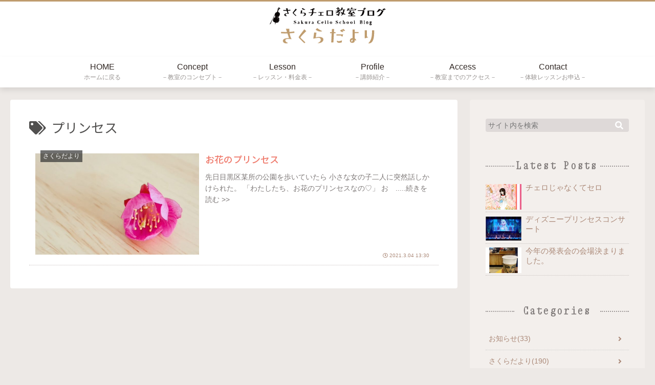

--- FILE ---
content_type: text/css
request_url: https://uechisakura.com/blog/wp-content/themes/cocoon-child-master/style.css?ver=6.9&fver=20240205101015
body_size: 3733
content:
@charset "UTF-8";

/*!
Theme Name: Cocoon Child
Description: Cocoon専用の子テーマ
Theme URI: https://wp-cocoon.com/
Author: わいひら
Author URI: https://nelog.jp/
Template:   cocoon-master
Version:    1.1.3
*/

/************************************
** 子テーマ用のスタイルを書く
************************************/
/*必要ならばここにコードを書く*/

.header {
	border-top:3px solid #bf9c6e;
}

/*--- グローバルメニューに影 ---*/
nav#navi, .menu-header .sub-menu{
	box-shadow:0 5px 10px 0px rgba(0,0,0,.1);
	 border-top:0px solid #fbfbfb;
}
/*--- パンくずリストアイコン非表示（Font Awesome 5） ---*/ 
.breadcrumb.sbp-main-before, .breadcrumb.sbp-footer-before, .breadcrumb.pbp-main-before, .breadcrumb.pbp-footer-before {
	background:transparent !important;
	padding:0;
	margin-bottom:-5px;
}
.breadcrumb .fa-home,
.breadcrumb .fa-folder,
.breadcrumb .fa-file {
	display: none; /*非表示*/
}

/*--- 「ホーム」を消す ---*/
#breadcrumb.breadcrumb .breadcrumb-home a span{
	font-size: 0px;
}
/*--- 「HOME」を挿入 ---*/
#breadcrumb.breadcrumb .breadcrumb-home a span::before{
	font-size: 13px;
	content: "ブログTOP";
}

/*--- エントリーカード左上　カテゴリ分けデザイン ---*/
.cat-label {
    top: 0;
    left: 10px;
    border: none;
    font-size: 12px;
    padding: 1px 5px;
    margin: -6px 0 0 0;
}


/*--- メイン記事タイトル装飾 ---*/
h1.entry-title {
	font-family: 'Noto Sans JP', sans-serif;
	font-weight: 500;
	font-size: 22px;
  position: relative;
	margin-bottom:20px;
	color:#ef7c6e;
}
h1.entry-title::before,
h1.entry-title::after {
  position: absolute;
  bottom: -20px;
  left: 0;
  content: '';
  height: 4px;
}
h1.entry-title::before {
  z-index: 2;
  width: 25%;
  background-color: #b6b0ae;
}
h1.entry-title::after {
  width: 100%;
  background: -webkit-repeating-linear-gradient(-45deg, #fff, #fff 3px, #b6b0ae 3px, #b6b0ae 6px);
  background: repeating-linear-gradient(-45deg, #fff, #fff 3px, #b6b0ae 3px, #b6b0ae 6px);
}
/*--- メイン記事日付 ---*/
.post-date, .post-update, .post-author, .amp-back {
    margin-right: 0px;
	}
.date-tags {
	font-size:1.2em;
	margin-right: 0px;
    line-height: 1;
    text-align: right;
    margin-bottom: 1.6em;
	color:#b6b0ae;
}
/*--- メイン記事タイトル　カテゴリー装飾 ---*/
.entry-title, .archive-title {
	font-family: 'Noto Sans JP', sans-serif;
	font-weight: 400;
    font-size: 18px;
    margin: 16px 0;
    line-height: 1.3;
	margin-bottom:20px;
	color:#51504f;
}
.widget h2, .widget h3, .related-entry-heading, .comment-title {
    color: #7e7978;
	font-size: 18px;
	font-weight:normal;
}

.entry-card-title, .related-entry-card-title {
	font-family: 'Noto Sans JP', sans-serif;
	font-weight: 500;
    font-size: 18px;
	color: #ef7c6e;
    margin: 0 0 10px 0;
    line-height: 1.6;
}

/*--- サイドバー背景 ---*/
.sidebar {
background-color: #f3efec;
}
/*--- サイト内検索 ---*/
.search-edit, input[type="text"] {
	background-color:#ded9d8;
	 font-size: 0.9em;
	padding:5px;
	color:#fff;
	border: 0px solid #ccc;
}
[type=submit].search-submit {
	 font-size: 16px;
	top: calc(50% - 8px);
	background-color:#ded9d8;
}
.search-submit {
    color: #fff;
	}
/*--- サイドバータイトル変更 ---*/
.sidebar h2, #footer h2, .sidebar h3 {
  background-color: #f5f6f7;
  padding: 12px;
  margin: 16px 0;
  border-radius: 2px;
  background: 0 0;
  font-size: 20px;
  letter-spacing: 2px;
  display: inline-block;
  position: relative;
  width: 100%;
  padding: 0;
  text-align: center;
}
.sidebar h2:before, #footer h2:before {
  content: '';
  position: absolute;
  top: 50%;
  width: 20%;
  border-top: 2px dotted #9e9998;
  left: 0;
}
.sidebar h2:after, #footer h2:after {
  content: '';
  position: absolute;
  top: 50%;
  width: 20%;
  border-top: 2px dotted #9e9998;
  right: 0;
}
.sidebar h3:before, #footer h3:before {
  content: '';
  position: absolute;
  top: 50%;
  width: 20%;
  border-top: 2px dotted #9e9998;
  left: 0;
}
.sidebar h3:after, #footer h3:after {
  content: '';
  position: absolute;
  top: 50%;
  width: 20%;
  border-top: 2px dotted #9e9998;
  right: 0;
}

.widget h2,
.widget h3,
.related-entry-heading,
.comment-title{
	color: #7e7978;
}
.sidebar h2, .sidebar h3 {
	font-family: 'Xanh Mono', cursive;
	font-weight:bold !important;
	font-size:1.2em;
	background:transparent; /* Cocoon親テーマCSSリセットのため */
	padding: 0em;
	letter-spacing: 0.17em; /* 字間を広げる */
}
/*--- サイドバー　区切り線 ---*/
.widget_recent_entries ul li a, .widget_categories ul li a, .widget_archive ul li a, .widget_pages ul li a, .widget_meta ul li a, .widget_rss ul li a, .widget_nav_menu ul li a, .widget_block ul li a {
	font-size:15px;
		line-height:19px;
	border-bottom: 1px dotted #cec9c8;
    color: #ab8978;
    text-decoration: none;
    padding: 12px 6px;
    display: block;
    padding-right: 4px;
    padding-left: 4px;align-content
}
/*--- サイドバー　新着サムネイル ---*/
.sidebar .card-thumb img{
 width: 70px;
 height: 50px;
 object-fit: cover;
}
.sidebar .widget-entry-cards figure {
 width: 70px;
}
.sidebar .widget-entry-card-content {
 margin-left: 78px;
}
.sidebar .widget-entry-card {
    font-size: 15px;
    position: relative;
}
.widget-entry-cards .a-wrap {
    padding: 0px;
    line-height: 1.3;
    margin-bottom: 4px;
}
.a-wrap {
    text-decoration: none;
    display: block;
    color: #ab8978;
	font-size:14px;
    transition: all 0.3s ease-in-out;
	border-bottom:1px dotted #c6c0be;
}


/*---サイドバー　折り畳みアーカイブ---*/
.widget_archive a.year{ /*各年*/
	cursor: pointer;
	border-bottom: 1px dotted #ccc; /*各年に下線を引く*/
}
.widget_archive a.year::after{ /*各年横のアイコン*/
	font-family: "Font Awesome 5 Free";
	content: '\f107'; /* アイコンの指定 */
	position: relative; /* 相対配置 */
	left: 5px; /* アイコンの位置 */
	font-weight: bold;
}
.widget_archive .years ul { /*各月*/
	display: flex;
	flex-flow: row wrap;
	margin-left: 5px; /*インデント*/
	font-size: 1rem;
	text-decoration: underline; /*各月に下線を引く*/
}
.widget_archive ul.years li {
	padding: 0 1px; /*各月の間隔*/
}
#sidebar .widget_archive ul.years li :hover { /*マウスホバー時*/
	background: none;
	transition: 0.1s;
	color: #72c7e6;
}
.widget_archive ul.years .hide { /*各年をクリックすると開閉*/
	margin: 0;
	height: 0;
	opacity: 0;
	visibility: hidden;
}

/** サイドカテゴリ開始 **/
.widget_categories ul li a{
    display: block;
    font-size: 85%;
    margin: 0;
    position: relative;
    border-bottom: dotted 1px #CCC;
}
.widget_categories ul li a::after{
    font-family: "Font Awesome 5 Free";
    content: '\f105';
	 font-weight: 800;
    position: absolute;
    right: 1em;
    font-size: 1em;
    color: #ab8978;
;
	margin-top:-18px;
}
.widget_recent_entries ul li a:hover, 
.widget_categories ul li a:hover, 
.widget_pages ul li a:hover, 
.widget_meta ul li a:hover, 
.widget_rss ul li a:hover, 
.widget_nav_menu ul li a:hover {
    background-color: #ffffcc!important;
}
.widget_categories ul li a .post-count {
    float: initial;
    display: initial;
}

.widget_categories ul li a .post-count::after {
    content: ')';
}
.widget_categories ul li a .post-count::before {
    content: '(';
}

/*---関連記事の囲い線を点線にする---*/
.recb-entry-border .related-entry-card-wrap {
  border: 1px dotted #cec9c8;
}
/*---記事の抜粋文調整---*/
.entry-card-snippet, .related-entry-card-snippet {
   font-size: 1em; 
    line-height: 1.6;
	 color: #7e7978;
	}

.pagination-next-link {
  display: none;
}

/************************************
** SNS ボタンをまとめて丸くする
************************************/


.icon-twitter:before {
    font-family: "Font Awesome 5 Brands";
  content: '\f099';
}
.icon-facebook:before {
    font-family: "Font Awesome 5 Brands";
  content: '\f39e';
}
.icon-hatena:before {
    content: "B!";
    font-family: Verdana; /* はてブのフォントにもっとも近い */
    font-weight: bold;
}
.icon-line:before {
    font-family: "Font Awesome 5 Brands";
  content: '\f3c0';
}
/************************************
** レスポンシブデザイン用のメディアクエリ
************************************/
/*1023px以下*/
@media screen and (max-width: 1023px){
  /*必要ならばここにコードを書く*/
}

/*834px以下*/
@media screen and (max-width: 834px){
  /*必要ならばここにコードを書く*/
}

/*480px以下*/
@media screen and (max-width: 480px){
  /*必要ならばここにコードを書く*/
/*ヘッダメニュー　ロゴ*/		
	.logo-menu-button img {
    max-height: 47px;
    display: block;
	margin: 0px auto;align-content;
		padding:3px;
	}

/*ヘッダメニュー*/	
	.mobile-menu-buttons > li {
    padding-top: 3px;
  }
	.mobile-menu-buttons {
	border-top:2px solid #bf9c6e;
    box-shadow: 0 0 10px #aaa;}
	.mobile-footer-menu-buttons {
    border-top:0px;}

/*スライドインメニューを右から*/
.navi-menu-content{
	left: auto;
	right: 0;
	transform: translateX(101%);
}
/*スライドインナビメニュー色*/
div.navi-menu-content {
    background: rgba(255,255,255,0.9);/* 背景色：黒*/  
}
.menu-drawer a:hover {
    background-color: transparent;/*背景透明 */
    color: #808000; /* 文字色:オリーブ→ここを変更 */
}
	.menu-drawer a{
	vertical-align:middle;
    padding:12px 0;
	}
/*スライドインナビの幅*/	
	.menu-content {
    max-width: 80%;
}
	
.breadcrumb.sbp-main-before, .breadcrumb.sbp-footer-before, .breadcrumb.pbp-main-before, .breadcrumb.pbp-footer-before {
    background: transparent !important;
    padding-top: 17px;
	margin-left:5px;
}

/*--- エントリーカード左上　カテゴリ分けデザイン ---*/
.cat-label {
    position: absolute;
    top: 0.6em;
    left: 0em;
    font-size: 10px;
    color: #fff;
    padding: 1px 5px;
    max-width: 80%;
    white-space: nowrap;
    overflow: hidden;
    text-overflow: ellipsis;
}
	
h1.entry-title {
	font-family: 'Noto Sans JP', "Hiragino Kaku Gothic ProN", sans-serif;
	font-weight: 500;
    position: relative;
    padding-bottom: 0.8em;
	padding-left:0px;
	font-size:19px;
	margin-bottom: 2px;
}
	h1.entry-title::before, h1.entry-title::after {
    position: absolute;
    bottom: 0px;
    left: 0;
}
	h1.entry-title::before {
  z-index: 2;
  width: 30%;
  background-color: #b6b0ae;
}

	

/*ヘッダーの色と高さ、アイコンの位置を調整*/
.search-menu-button.menu-button,
.navi-menu-button.menu-button{
	background-color: #fff;
	color: #444;
	height: 53px;
	padding-top: 6px;
}

.logo-menu-button.menu-button{
	background-color: #fff;
	height: 53px;
}
	
.entry-title, .archive-title {
    font-size: 18px;
	margin: 0px 0;
    line-height: 1.3;
    font-weight:   normal;
    margin-bottom: 20px;
    color: #51504f;
}
	.entry-card-title, .related-entry-card-title {
	font-family: 'Noto Sans JP', "Hiragino Kaku Gothic ProN", sans-serif;
	font-weight: 500;
    font-size: 16px;
    line-height: 1.4;
}
	/*---記事の抜粋文調整---*/
.entry-card-snippet, .related-entry-card-snippet {
   font-size: 1em; 
    line-height: 1.4;
	 color: #6e6968;
	}
.date-tags {
	font-size:1.1em;
    margin-bottom: 1.6em;
	color:#b6b0ae;
}
.a-wrap {
    text-decoration: none;
    display: block;
    color: #ab8978;
	font-size:0.8em;
    padding: 1.5% 1.5% 3% 1.5%;
    transition: all 0.3s ease-in-out;
	border-bottom:1px dotted #c6c0be;
		}
	
	.menu-content .menu-drawer {
    padding: 0 2em 30px;
}
	div.sidebar {
    padding: 16px 26px 16px 22px;
    margin: 10px 0;
    border-width: 0;
		}
	
	.search-box {
    margin: 1em 0 0 0;
    position: relative;
}
	.sidebar h2, .sidebar h3 {
	margin: 0px 0 10px 0;
    font-size: 1.1em;
    background: transparent;
    padding: 0em;
    letter-spacing: 0.15em;
}
/*--- サイドバー　新着サムネイル ---*/
.sidebar .card-thumb img{
 width: 60px;
 height: 50px;
 object-fit: cover;
}
.sidebar .widget-entry-card {
    font-size: 14px;
}
.sidebar .widget-entry-cards figure {
 width: 60px;
}
.sidebar .widget-entry-card-content {
 margin-left: 68px;
}
